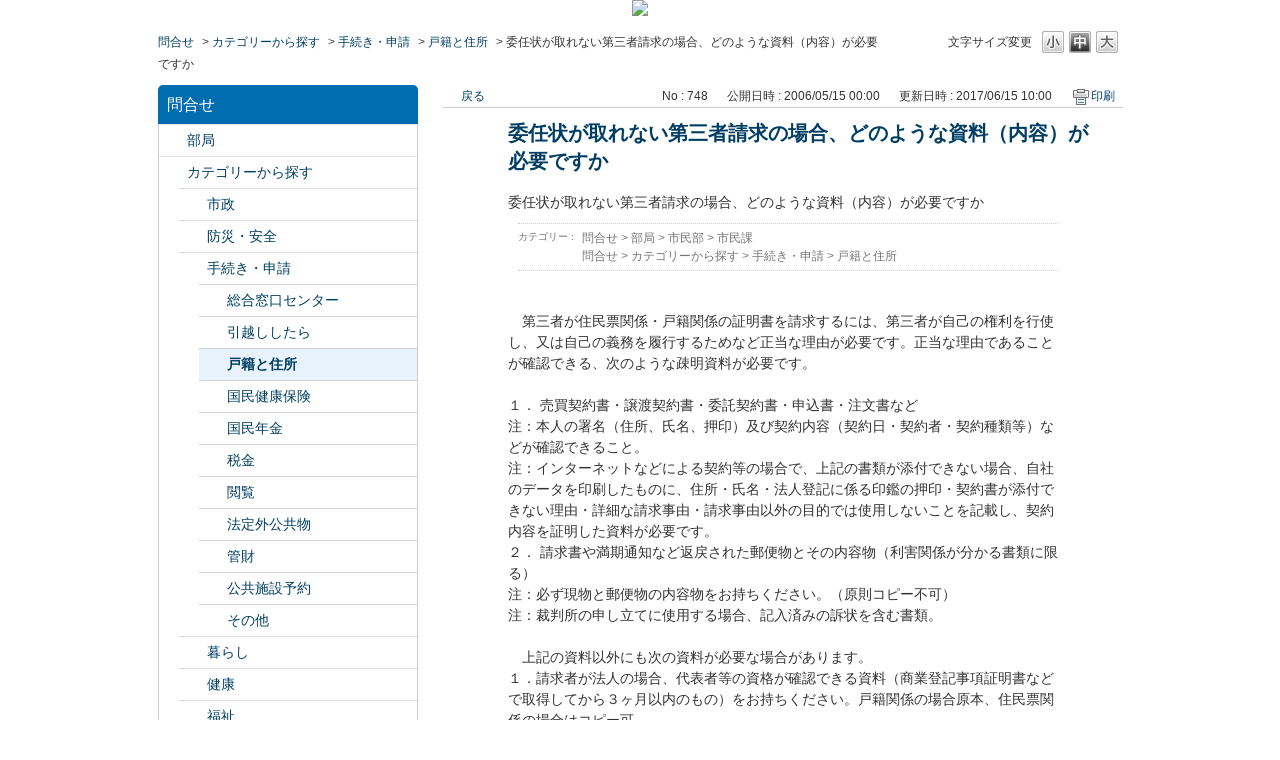

--- FILE ---
content_type: text/html; charset=utf-8
request_url: https://info-faq.city.matsuyama.ehime.jp/faq/show/748?category_id=39&site_domain=default
body_size: 5857
content:
<!DOCTYPE html PUBLIC "-//W3C//DTD XHTML 1.0 Transitional//EN" "http://www.w3.org/TR/xhtml1/DTD/xhtml1-transitional.dtd">
<html xmlns="http://www.w3.org/1999/xhtml" lang="ja" xml:lang="ja">
  <head>
 <meta http-equiv="content-type" content="text/html; charset=UTF-8" />
    <meta http-equiv="X-UA-Compatible" content="IE=edge,chrome=1" />
    <meta http-equiv="Pragma" content="no-cache"/>
    <meta http-equiv="Cache-Control" content="no-cache"/>
    <meta http-equiv="Expires" content="0"/>
    <meta name="description" content="　第三者が住民票関係・戸籍関係の証明書を請求するには、第三者が自己の権利を行使し、又は自己の義務を履行するためなど正当な理由が必要です。正当な理由であることが確認できる、次のような疎明資料が必要です。" />
    <meta name="keywords" content="戸籍と住所,手続き・申請,カテゴリーから探す" />
    <meta name="csrf-param" content="authenticity_token" />
<meta name="csrf-token" content="dtSRlxyTLpwy23K9LHfIXdS_SBMwgFh366DQfqgsx9UBLQG13gk_QH2k_qiERRpBX3Ys6RdjiHuDNAJDS1qJXA" />
    <script src="/assets/application_front_pc-70829ab258f817609cf7b092652328b6cc107d834757186420ba06bcb3c507c9.js"></script>
<script src="/assets/calendar/calendar-ja-da58e63df1424289368016b5077d61a523d45dd27a7d717739d0dbc63fa6a683.js"></script>
<script>jQuery.migrateMute = true;</script>
<script src="/assets/jquery-migrate-3.3.2.min-dbdd70f5d90839a3040d1cbe135a53ce8f7088aa7543656e7adf9591fa3782aa.js"></script>
<link rel="stylesheet" href="/assets/application_front_pc-7cab32363d9fbcfee4c18a6add9fe66228e2561d6fe655ed3c9a039bf433fbd8.css" media="all" />
<link href="/stylesheets/style.css?5wKnsUI2tz7hhEY0nWFtBhegGiLcecRbf8BI2YvHvm-Q-zeTgKym4q77yiE1U78anGl-2PuaFFcXVJrkaLHw5g" media="all" rel="stylesheet" type="text/css" />
<link rel="stylesheet" href="https://info-faq.city.matsuyama.ehime.jp/css/style.css?site_id=-1" media="all" />
<link rel="stylesheet" href="https://info-faq.city.matsuyama.ehime.jp/css/style.css?site_id=1" media="all" />

    
    <title>委任状が取れない第三者請求の場合、どのような資料（内容）が必要ですか | 松山市　よくある質問と回答集</title>
    
  </head>
  <body class="lang_size_medium" id="faq_show">
    
    <a name="top"></a>
    <div id="okw_wrapper">
<div style="text-align:center;"><a href="https://www.city.matsuyama.ehime.jp/"><img src="/usr/file/attachment/matsuyama_toppage.png"></a></div>
      <div id="okw_contents">
        <div id="okw_contents_base">
          <div id="okw_contents_inner" class="clearfix">
            <div id="okw_sub_header" class="clearfix">
              <div id="login_user_name"></div>
              <ul id="fontCol" class="flo_r">
                  <li class="okw_txt">文字サイズ変更</li>
  <li class="fntSml fntSml_ja">
    <a update_flash_color="#d4e0e8" data-remote="true" href="/front/font_size?font_type=small&amp;site_domain=default">S</a>
  </li>
  <li class="fntMidOn fntMidOn_ja">
    <a update_flash_color="#d4e0e8" data-remote="true" href="/front/font_size?font_type=middle&amp;site_domain=default">M</a>
  </li>
  <li class="fntBig fntBig_ja">
    <a update_flash_color="#d4e0e8" data-remote="true" href="/front/font_size?font_type=large&amp;site_domain=default">L</a>
  </li>

              </ul>
              <ul class="okw_bread">
  <li class="okw_bread_list"><a href="/category/show/1?site_domain=default">問合せ</a><span>&nbsp;&gt;&nbsp;</span><a href="/category/show/2?site_domain=default">カテゴリーから探す</a><span>&nbsp;&gt;&nbsp;</span><a href="/category/show/22?site_domain=default">手続き・申請</a><span>&nbsp;&gt;&nbsp;</span><a href="/category/show/39?site_domain=default">戸籍と住所</a><span>&nbsp;&gt;&nbsp;</span><span>委任状が取れない第三者請求の場合、どのような資料（内容）が必要ですか</span></li>
</ul>
            
            </div>
            
<div id="okw_side" class="flo_l"><div class="colArea clearfix"><div class="oneCol okw_parts_category_tree"><div id="category_tree" class="category_tree">
  <div class="ttl_col"><h2 class="ttl_bg"><span class="icocate_tree">問合せ</span></h2></div>
  
  
  
  <ul id="tree_1" class="category_level_0">
    
  
  <li id="tree_icon_119" class="category_close">
    <div class="category_on cate_pull_inert_bg">
      <a class="pm_icon flo_l" child_url="/category/tree_open/119?node=1&amp;site_domain=default&amp;tag_id=tree_icon_119" js_effect_time="500" self_tag_id="tree_icon_119" tree_open="true" href="/category/show/119?site_domain=default">/category/show/119?site_domain=default</a><a href="/category/show/119?site_domain=default">部局</a>
    </div>
    
  </li>

  
  <li id="tree_icon_2" class="category_open">
    <div class="category_on cate_pull_inert_bg">
      <a class="pm_icon flo_l" child_url="#" js_effect_time="500" self_tag_id="tree_icon_2" tree_open="true" href="/category/show/2?site_domain=default">/category/show/2?site_domain=default</a><a href="/category/show/2?site_domain=default">カテゴリーから探す</a>
    </div>
    
  <ul id="tree_2" class="category_level_1">
    
  
  <li id="tree_icon_3" class="category_close">
    <div class="category_on cate_pull_inert_bg">
      <a class="pm_icon flo_l" child_url="/category/tree_open/3?node=2&amp;site_domain=default&amp;tag_id=tree_icon_3" js_effect_time="500" self_tag_id="tree_icon_3" tree_open="true" href="/category/show/3?site_domain=default">/category/show/3?site_domain=default</a><a href="/category/show/3?site_domain=default">市政</a>
    </div>
    
  </li>

  
  <li id="tree_icon_21" class="category_close">
    <div class="category_on cate_pull_inert_bg">
      <a class="pm_icon flo_l" child_url="/category/tree_open/21?node=2&amp;site_domain=default&amp;tag_id=tree_icon_21" js_effect_time="500" self_tag_id="tree_icon_21" tree_open="true" href="/category/show/21?site_domain=default">/category/show/21?site_domain=default</a><a href="/category/show/21?site_domain=default">防災・安全</a>
    </div>
    
  </li>

  
  <li id="tree_icon_22" class="category_open">
    <div class="category_on cate_pull_inert_bg">
      <a class="pm_icon flo_l" child_url="#" js_effect_time="500" self_tag_id="tree_icon_22" tree_open="true" href="/category/show/22?site_domain=default">/category/show/22?site_domain=default</a><a href="/category/show/22?site_domain=default">手続き・申請</a>
    </div>
    
  <ul id="tree_22" class="category_level_2">
    
  
  <li id="tree_icon_37" >
    <div class="category_none cate_pull_inert_bg">
      <a href="/category/show/37?site_domain=default">総合窓口センター</a>
    </div>
    
  </li>

  
  <li id="tree_icon_38" >
    <div class="category_none cate_pull_inert_bg">
      <a href="/category/show/38?site_domain=default">引越ししたら</a>
    </div>
    
  </li>

  
  <li id="tree_icon_39" >
    <div class="category_none category_select cate_pull_inert_bg">
      <a href="/category/show/39?site_domain=default">戸籍と住所</a>
    </div>
    
  </li>

  
  <li id="tree_icon_40" >
    <div class="category_none cate_pull_inert_bg">
      <a href="/category/show/40?site_domain=default">国民健康保険</a>
    </div>
    
  </li>

  
  <li id="tree_icon_41" >
    <div class="category_none cate_pull_inert_bg">
      <a href="/category/show/41?site_domain=default">国民年金</a>
    </div>
    
  </li>

  
  <li id="tree_icon_42" >
    <div class="category_none cate_pull_inert_bg">
      <a href="/category/show/42?site_domain=default">税金</a>
    </div>
    
  </li>

  
  <li id="tree_icon_43" >
    <div class="category_none cate_pull_inert_bg">
      <a href="/category/show/43?site_domain=default">閲覧</a>
    </div>
    
  </li>

  
  <li id="tree_icon_44" >
    <div class="category_none cate_pull_inert_bg">
      <a href="/category/show/44?site_domain=default">法定外公共物</a>
    </div>
    
  </li>

  
  <li id="tree_icon_45" >
    <div class="category_none cate_pull_inert_bg">
      <a href="/category/show/45?site_domain=default">管財</a>
    </div>
    
  </li>

  
  <li id="tree_icon_46" >
    <div class="category_none cate_pull_inert_bg">
      <a href="/category/show/46?site_domain=default">公共施設予約</a>
    </div>
    
  </li>

  
  <li id="tree_icon_47" >
    <div class="category_none cate_pull_inert_bg">
      <a href="/category/show/47?site_domain=default">その他</a>
    </div>
    
  </li>

  </ul>




  </li>

  
  <li id="tree_icon_23" class="category_close">
    <div class="category_on cate_pull_inert_bg">
      <a class="pm_icon flo_l" child_url="/category/tree_open/23?node=2&amp;site_domain=default&amp;tag_id=tree_icon_23" js_effect_time="500" self_tag_id="tree_icon_23" tree_open="true" href="/category/show/23?site_domain=default">/category/show/23?site_domain=default</a><a href="/category/show/23?site_domain=default">暮らし</a>
    </div>
    
  </li>

  
  <li id="tree_icon_24" class="category_close">
    <div class="category_on cate_pull_inert_bg">
      <a class="pm_icon flo_l" child_url="/category/tree_open/24?node=2&amp;site_domain=default&amp;tag_id=tree_icon_24" js_effect_time="500" self_tag_id="tree_icon_24" tree_open="true" href="/category/show/24?site_domain=default">/category/show/24?site_domain=default</a><a href="/category/show/24?site_domain=default">健康</a>
    </div>
    
  </li>

  
  <li id="tree_icon_25" class="category_close">
    <div class="category_on cate_pull_inert_bg">
      <a class="pm_icon flo_l" child_url="/category/tree_open/25?node=2&amp;site_domain=default&amp;tag_id=tree_icon_25" js_effect_time="500" self_tag_id="tree_icon_25" tree_open="true" href="/category/show/25?site_domain=default">/category/show/25?site_domain=default</a><a href="/category/show/25?site_domain=default">福祉</a>
    </div>
    
  </li>

  
  <li id="tree_icon_26" class="category_close">
    <div class="category_on cate_pull_inert_bg">
      <a class="pm_icon flo_l" child_url="/category/tree_open/26?node=2&amp;site_domain=default&amp;tag_id=tree_icon_26" js_effect_time="500" self_tag_id="tree_icon_26" tree_open="true" href="/category/show/26?site_domain=default">/category/show/26?site_domain=default</a><a href="/category/show/26?site_domain=default">教育・文化・スポーツ</a>
    </div>
    
  </li>

  
  <li id="tree_icon_27" class="category_close">
    <div class="category_on cate_pull_inert_bg">
      <a class="pm_icon flo_l" child_url="/category/tree_open/27?node=2&amp;site_domain=default&amp;tag_id=tree_icon_27" js_effect_time="500" self_tag_id="tree_icon_27" tree_open="true" href="/category/show/27?site_domain=default">/category/show/27?site_domain=default</a><a href="/category/show/27?site_domain=default">産業</a>
    </div>
    
  </li>

  
  <li id="tree_icon_28" class="category_close">
    <div class="category_on cate_pull_inert_bg">
      <a class="pm_icon flo_l" child_url="/category/tree_open/28?node=2&amp;site_domain=default&amp;tag_id=tree_icon_28" js_effect_time="500" self_tag_id="tree_icon_28" tree_open="true" href="/category/show/28?site_domain=default">/category/show/28?site_domain=default</a><a href="/category/show/28?site_domain=default">ガイド</a>
    </div>
    
  </li>

  
  <li id="tree_icon_29" class="category_close">
    <div class="category_on cate_pull_inert_bg">
      <a class="pm_icon flo_l" child_url="/category/tree_open/29?node=2&amp;site_domain=default&amp;tag_id=tree_icon_29" js_effect_time="500" self_tag_id="tree_icon_29" tree_open="true" href="/category/show/29?site_domain=default">/category/show/29?site_domain=default</a><a href="/category/show/29?site_domain=default">その他</a>
    </div>
    
  </li>

  </ul>




  </li>

  
  <li id="tree_icon_105" class="category_close">
    <div class="category_on cate_pull_inert_bg">
      <a class="pm_icon flo_l" child_url="/category/tree_open/105?node=1&amp;site_domain=default&amp;tag_id=tree_icon_105" js_effect_time="500" self_tag_id="tree_icon_105" tree_open="true" href="/category/show/105?site_domain=default">/category/show/105?site_domain=default</a><a href="/category/show/105?site_domain=default">ライフイベントから探す</a>
    </div>
    
  </li>

  </ul>









</div>
</div></div></div><div id="okw_center" class="okw_side flo_r"><div class="colArea clearfix"><div class="oneCol okw_main_faq">    <!-- FAQ_CONTENTS_AREA -->
    <div class="faq_qstInf_col clearfix">
    <ul class="siteLink">
        <li class="preLink">
            <a title="戻る" href="/category/show/39?site_domain=default">戻る</a>
        </li>
    </ul>
  <ul class="faq_dateNo flo_r">
    <li class="faq_no">No&nbsp;:&nbsp;748</li>
      <li class="faq_date">公開日時&nbsp;:&nbsp;2006/05/15 00:00</li>
      <li class="faq_date">更新日時&nbsp;:&nbsp;2017/06/15 10:00</li>
        <li class="faq_print">
          <span class="icoPrint">
              <a target="_blank" href="/print/faq/748?category_id=39&amp;site_domain=default">印刷</a>
          </span>
        </li>
  </ul>
</div>
<span class="mark_area"></span>

<script type='text/javascript'>
    //<![CDATA[
    $(function() {
        $("#faq_tag_search_return_button").click(function () {
            const keywordTagsJ = JSON.stringify()
            const faqId = `${}`
            faq_popup_close_log(keywordTagsJ, faqId);
            window.close();
            return false;
        });
    });
    //]]>
</script>

<h2 class="faq_qstCont_ttl"><span class="icoQ">委任状が取れない第三者請求の場合、どのような資料（内容）が必要ですか</span></h2>
<div class="faq_qstCont_col">
    <div id="faq_question_contents" class="faq_qstCont_txt clearfix">
      委任状が取れない第三者請求の場合、どのような資料（内容）が必要ですか
    </div>
  <dl class="faq_cate_col clearfix">
    <dt>カテゴリー&nbsp;:&nbsp;</dt>
    <dd>
      <ul>
          <li class="clearfix">
            <a href="/category/show/1?site_domain=default">問合せ</a><span>&nbsp;&gt;&nbsp;</span><a href="/category/show/119?site_domain=default">部局</a><span>&nbsp;&gt;&nbsp;</span><a href="/category/show/128?site_domain=default">市民部</a><span>&nbsp;&gt;&nbsp;</span><a href="/category/show/191?site_domain=default">市民課</a>
          </li>
          <li class="clearfix">
            <a href="/category/show/1?site_domain=default">問合せ</a><span>&nbsp;&gt;&nbsp;</span><a href="/category/show/2?site_domain=default">カテゴリーから探す</a><span>&nbsp;&gt;&nbsp;</span><a href="/category/show/22?site_domain=default">手続き・申請</a><span>&nbsp;&gt;&nbsp;</span><a href="/category/show/39?site_domain=default">戸籍と住所</a>
          </li>
      </ul>
    </dd>
  </dl>
</div>
<h2 class="faq_ans_bor faq_ans_ttl">
    <span class="icoA">回答</span>
</h2>
<div class="faq_ans_col">
  <div id="faq_answer_contents" class="faq_ansCont_txt clearfix">
    　第三者が住民票関係・戸籍関係の証明書を請求するには、第三者が自己の権利を行使し、又は自己の義務を履行するためなど正当な理由が必要です。正当な理由であることが確認できる、次のような疎明資料が必要です。<br /><br />１．	売買契約書・譲渡契約書・委託契約書・申込書・注文書など<br />注：本人の署名（住所、氏名、押印）及び契約内容（契約日・契約者・契約種類等）などが確認できること。<br />注：インターネットなどによる契約等の場合で、上記の書類が添付できない場合、自社のデータを印刷したものに、住所・氏名・法人登記に係る印鑑の押印・契約書が添付できない理由・詳細な請求事由・請求事由以外の目的では使用しないことを記載し、契約内容を証明した資料が必要です。<br />２．	請求書や満期通知など返戻された郵便物とその内容物（利害関係が分かる書類に限る）<br />注：必ず現物と郵便物の内容物をお持ちください。（原則コピー不可）<br />注：裁判所の申し立てに使用する場合、記入済みの訴状を含む書類。<br /><br />　上記の資料以外にも次の資料が必要な場合があります。<br />１．請求者が法人の場合、代表者等の資格が確認できる資料（商業登記事項証明書などで取得してから３ヶ月以内のもの）をお持ちください。戸籍関係の場合原本、住民票関係の場合はコピー可。<br />２．窓口に来る方の本人確認資料（運転免許証など）<br />３．代表者等以外の方が窓口に来る場合は、社員証又は代表者等が作成した社員への委任状が必要です。<br /><br />※詳しくは、市民課までお問い合わせください。
  </div>
    <div class="faq_addition_col">
      <dl class="faq_addition_list faq_attribute10 clearfix not_html">
        <dt>担当部局・担当課</dt>
          <dd>市民部 &gt; 市民課</dd>
      </dl>
      <dl class="faq_addition_list faq_attribute11 clearfix not_html">
        <dt>担当部局・担当課 連絡先</dt>
          <dd>089-948-6342</dd>
      </dl>
  </div>

</div>

<script type="text/javascript">
$(function() {
  function resetFaqCountFlag() {
    window.__faq_countup_sent__ = false;
  }

  function countUpOnce() {
    // すでに送信済みならスキップ
    if (window.__faq_countup_sent__) return;
    window.__faq_countup_sent__ = true;

    fetch("/faq/countup?site_domain=default", {
      method: "POST",
      headers: {
        "Content-Type": "application/json",
        "X-CSRF-Token": $('meta[name=csrf-token]').attr('content'),
        "X-Requested-With": "XMLHttpRequest"
      },
      body: JSON.stringify({
        faq_id: "748",
        category_id: "39"
      })
    });
  }

  countUpOnce();

  // PC タグ検索 個別のモーダルを閉じる場合
  $("#faq_show .faq_tag_search_return_button").on("click", function() {
    resetFaqCountFlag();
  });
  // PC タグ検索 全てのモーダルを閉じる場合
  $("#faq_show .faq_tag_search_close_button").on("click", function() {
    resetFaqCountFlag();
  });

  // スマホ タグ検索
  $('.faq_tag_modal_close_btn').on("click", function() {
    resetFaqCountFlag();
  });

  // PC スーパーアシスタント Colorboxモーダルを閉じる場合
  $(document).on("cbox_closed", function() {
    resetFaqCountFlag();
  });

  // スマホ スーパーアシスタント FAQ詳細から戻る場合
  $("#toggle_preview_faq").on("click", function() {
    resetFaqCountFlag();
  });
});
</script>


    <!-- /FAQ_CONTENTS_AREA -->


</div></div><div class="colArea clearfix"><div class="oneCol okw_parts_enquete">  <div class="okw_enquete_area">
    <h2 class="questioner_ttl" id="enquete_form_message">アンケート:ご意見をお聞かせください</h2>
    <div class="questioner_col">
      <form id="enquete_form" update_flash_color="#d4e0e8" action="/faq/new_faq_enquete_value?site_domain=default" accept-charset="UTF-8" data-remote="true" method="post"><input type="hidden" name="authenticity_token" value="T5XI8ggg9xp1Dq_Nk4sXlT7C8wxPBobFEQy-mK1EEICfwrSfbnHvoLsr9r3H-14VjM1V2KMrcJlgll7T56bo_Q" autocomplete="off" />
        <ul class="faq_form_list">
          <input value="748" autocomplete="off" type="hidden" name="faq_enquete_value[faq_id]" id="faq_enquete_value_faq_id" />
          <input value="39" autocomplete="off" type="hidden" name="faq_enquete_value[category_id]" id="faq_enquete_value_category_id" />
          
            <li>
                  <input type="radio" value="1" checked="checked" name="faq_enquete_value[enquete_id]" id="faq_enquete_value_enquete_id_1" />
              <label for="faq_enquete_value_enquete_id_1">大変役にたった</label>
            </li>
            <li>
                  <input type="radio" value="2" name="faq_enquete_value[enquete_id]" id="faq_enquete_value_enquete_id_2" />
              <label for="faq_enquete_value_enquete_id_2">参考になった</label>
            </li>
            <li>
                  <input type="radio" value="3" name="faq_enquete_value[enquete_id]" id="faq_enquete_value_enquete_id_3" />
              <label for="faq_enquete_value_enquete_id_3">あまり参考にならなかった</label>
            </li>
            <li>
                  <input type="radio" value="4" name="faq_enquete_value[enquete_id]" id="faq_enquete_value_enquete_id_4" />
              <label for="faq_enquete_value_enquete_id_4">役立たなかった</label>
            </li>
        </ul>
          <div class="questioner_txt_col">
            <span class="questioner_sub_msg">ご意見・ご感想をお寄せください</span>
                <textarea cols="70" rows="2" class="questioner_txt" name="faq_enquete_value[comment]" id="faq_enquete_value_comment">
</textarea>
            <span class="questioner_description">お問い合わせを入力されましてもご返信はいたしかねます</span>
          </div>
        <div class="questioner_submit_btn">
          <input type="submit" name="commit" value="送信する" id="enquete_form_button" class="questioner_btn" />
        </div>
<input type="hidden" name="site_domain" value="default" /></form>    </div>
  </div>

</div></div><div class="colArea clearfix"><div class="oneCol okw_parts_faq_relations">  <span class="spinner"></span>

  <script type="text/javascript">
      $.ajax({
          type: 'GET',
          url: '/custom_part/faq_relations?category_id=39&id=748&site_domain=default&split=false',
          dataType: 'html',
          success: function(data) {
              $('.okw_parts_faq_relations').html(data)
          }
      });
  </script>
</div></div><p class="topLink"><a href="#top">TOPへ</a></p></div>
<script type="text/javascript">
$(function() {
  function resetFaqCountFlag() {
    window.__faq_countup_sent__ = false;
  }

  function countUpOnce() {
    // すでに送信済みならスキップ
    if (window.__faq_countup_sent__) return;
    window.__faq_countup_sent__ = true;

    fetch("/faq/countup?site_domain=default", {
      method: "POST",
      headers: {
        "Content-Type": "application/json",
        "X-CSRF-Token": $('meta[name=csrf-token]').attr('content'),
        "X-Requested-With": "XMLHttpRequest"
      },
      body: JSON.stringify({
        faq_id: "748",
        category_id: "39"
      })
    });
  }

  countUpOnce();

  // PC タグ検索 個別のモーダルを閉じる場合
  $("#faq_show .faq_tag_search_return_button").on("click", function() {
    resetFaqCountFlag();
  });
  // PC タグ検索 全てのモーダルを閉じる場合
  $("#faq_show .faq_tag_search_close_button").on("click", function() {
    resetFaqCountFlag();
  });

  // スマホ タグ検索
  $('.faq_tag_modal_close_btn').on("click", function() {
    resetFaqCountFlag();
  });

  // PC スーパーアシスタント Colorboxモーダルを閉じる場合
  $(document).on("cbox_closed", function() {
    resetFaqCountFlag();
  });

  // スマホ スーパーアシスタント FAQ詳細から戻る場合
  $("#toggle_preview_faq").on("click", function() {
    resetFaqCountFlag();
  });
});
</script>


          </div>
        </div>
      </div>
      <div id="okw_footer_default" class="clearfix">
        <p id="okw_logo_footer" class="flo_r logo_footer">
          <a href="https://aisaas.pkshatech.com/faq/" target="_blank">PKSHA FAQ logo</a>
        </p>
      </div>
    </div>


  </body>
</html>


--- FILE ---
content_type: text/html; charset=utf-8
request_url: https://info-faq.city.matsuyama.ehime.jp/custom_part/faq_relations?category_id=39&id=748&site_domain=default&split=false
body_size: 650
content:
    <div class="ttl_col"><h2 class="ttl_bg"><span class="icoFaq">関連するFAQ</span></h2></div>
    <ul class="faq_relate_list">
        <li class="faq_list_bg1 Q_sml">
          <a title="住民票関係・戸籍関係の請求時に必要な委任状には、どのような内容が必要ですか" href="/faq/show/746?category_id=39&amp;site_domain=default">住民票関係・戸籍関係の請求時に必要な委任状には、どのような内容が必要ですか</a>
        </li>
        <li class="faq_list_bg2 Q_sml">
          <a title="郵便により、債権者等の第三者が「住民票・戸籍・戸籍附票」を請求するにはどうすればよいですか" href="/faq/show/1432?category_id=39&amp;site_domain=default">郵便により、債権者等の第三者が「住民票・戸籍・戸籍附票」を請求するにはどう...</a>
        </li>
        <li class="faq_list_bg1 Q_sml">
          <a title="本人確認書類とは、どのような書類なのでしょうか" href="/faq/show/750?category_id=39&amp;site_domain=default">本人確認書類とは、どのような書類なのでしょうか</a>
        </li>
        <li class="faq_list_bg2 Q_sml">
          <a title="兄弟などの住民票関係・戸籍関係の証明書を請求したいのですが、委任状が必要ですか" href="/faq/show/728?category_id=39&amp;site_domain=default">兄弟などの住民票関係・戸籍関係の証明書を請求したいのですが、委任状が必要ですか</a>
        </li>
        <li class="faq_list_bg1 Q_sml">
          <a title="戸籍届出（婚姻・出生など）の受理証明書を発行してほしい" href="/faq/show/736?category_id=39&amp;site_domain=default">戸籍届出（婚姻・出生など）の受理証明書を発行してほしい</a>
        </li>
    </ul>



--- FILE ---
content_type: text/css
request_url: https://info-faq.city.matsuyama.ehime.jp/assets/application_front_pc-7cab32363d9fbcfee4c18a6add9fe66228e2561d6fe655ed3c9a039bf433fbd8.css
body_size: 2319
content:
.listTree,.listTree li{margin:0;padding:0;list-style:none}.listTree li{padding-left:1.3em}li .thumb{margin:-1px 0 0 -1em;width:15px;cursor:pointer;display:inline-block;*display:inline;*zoom:1}li.collapsed>ol.listTree{height:0}.listTree .all,.listTree .none,.listTree li label,.listTree li input{cursor:pointer}.dropdownCheckComboboxWapper{float:left;position:absolute;height:auto;border:1px solid #d3d3d3;background:#fff;padding:0;width:70%}.dropdownCheckComboboxWapper label{float:none !important;margin-left:2px}.dropdownCheckComboboxWapper>.listTree{overflow:auto;max-height:550px}.dropdownCheckComboboxWapper>ol{padding:0 5px}.dropdownCheckComboboxWapper li{white-space:nowrap}#colorbox,#cboxOverlay,#cboxWrapper{position:absolute;top:0;left:0;z-index:9999;overflow:hidden}#cboxOverlay{position:fixed;width:100%;height:100%}#cboxMiddleLeft,#cboxBottomLeft{clear:left}#cboxContent{position:relative}#cboxLoadedContent{overflow:auto}#cboxTitle{margin:0}#cboxLoadingOverlay,#cboxLoadingGraphic{position:absolute;top:0;left:0;width:100%;height:100%}#cboxPrevious,#cboxNext,#cboxClose,#cboxSlideshow{cursor:pointer}.cboxPhoto{float:left;margin:auto;border:0;display:block;max-width:none}.cboxIframe{width:100%;height:100%;display:block;border:0}#colorbox,#cboxContent,#cboxLoadedContent{box-sizing:content-box}#cboxOverlay{background:#fff}#cboxTopLeft{width:25px;height:25px;background:url(../images/colorbox/border1.png) no-repeat 0 0}#cboxTopCenter{height:25px;background:url(../images/colorbox/border1.png) repeat-x 0 -50px}#cboxTopRight{width:25px;height:25px;background:url(../images/colorbox/border1.png) no-repeat -25px 0}#cboxBottomLeft{width:25px;height:25px;background:url(../images/colorbox/border1.png) no-repeat 0 -25px}#cboxBottomCenter{height:25px;background:url(../images/colorbox/border1.png) repeat-x 0 -75px}#cboxBottomRight{width:25px;height:25px;background:url(../images/colorbox/border1.png) no-repeat -25px -25px}#cboxMiddleLeft{width:25px;background:url(../images/colorbox/border2.png) repeat-y 0 0}#cboxMiddleRight{width:25px;background:url(../images/colorbox/border2.png) repeat-y -25px 0}#cboxContent{background:#fff;overflow:hidden}.cboxIframe{background:#fff}#cboxError{padding:50px;border:1px solid #ccc}#cboxLoadedContent{margin-bottom:20px;position:relative}#cboxTitle{position:absolute;bottom:0px;left:0;text-align:center;width:100%;color:#999}#cboxCurrent{position:absolute;bottom:0px;left:100px;color:#999}#cboxSlideshow{position:absolute;bottom:0px;right:42px;color:#444}#cboxPrevious{position:absolute;bottom:0px;left:0;color:#444}#cboxNext{position:absolute;bottom:0px;left:63px;color:#444}#cboxLoadingOverlay{background:#fff url(../images/colorbox/loading.gif) no-repeat 5px 5px}#cboxClose{position:absolute;bottom:0;right:0;display:block;color:#444;border-style:none}.cboxIE #cboxTopLeft,.cboxIE #cboxTopCenter,.cboxIE #cboxTopRight,.cboxIE #cboxBottomLeft,.cboxIE #cboxBottomCenter,.cboxIE #cboxBottomRight,.cboxIE #cboxMiddleLeft,.cboxIE #cboxMiddleRight{filter:progid:DXImageTransform.Microsoft.gradient(startColorstr=#00FFFFFF,endColorstr=#00FFFFFF)}img.calendar-trigger{cursor:pointer;vertical-align:middle}.calendar,.calendar table{border:1px solid #556;font-size:11px;color:#000;cursor:default;background:#fafbfc;font-family:tahoma,verdana,sans-serif}div.calendar{position:relative;z-index:10000;width:220px}div.calendar table .wn{padding:2px 3px 2px 2px;border-right:1px solid #000;background:#bdf;color:#BBDDFF}div.calendar .button{text-align:center;padding:2px}div.calendar .nav{background:#87CEFA}div.calendar thead div{color:#000}div.calendar thead .title{font-weight:bold;text-align:center;background:#fff;color:#000;padding:2px}div.calendar thead .headrow{background:#87CEFA;color:#fff}div.calendar thead .daynames{background:#bdf}div.calendar thead .name{border-bottom:1px solid #556;border-top:1px solid #556;padding:2px;text-align:center;color:#000}div.calendar thead .weekend{color:#a66}div.calendar thead .hilite{background-color:#80b0da;color:#000;padding:1px}div.calendar thead .active{background-color:#77c;padding:2px 0 0 2px}div.calendar tbody .day{width:2em;color:#456;text-align:right;padding:2px 4px 2px 2px}div.calendar tbody .day.othermonth{font-size:80%;color:#bbb}div.calendar tbody .day.othermonth.oweekend{color:#fbb}div.calendar tbody .rowhilite td{background:#def}div.calendar tbody .rowhilite td.wn{background:#BBDDFF}div.calendar tbody .rowhilite td.active{background:#cde;padding:2px 2px 0 2px}div.calendar tbody .rowhilite td.selected{font-weight:bold;border:1px solid #BBBBBB;padding:1px 3px 1px 1px;background:#BBDDFF;color:#000}div.calendar tbody .rowhilite td.hilite{background:#80b0da;padding:1px 3px 1px 1px;border:1px solid #bbb}div.calendar tbody .rowhilite td .calendar tbody td.weekend{color:#a66}div.calendar tbody .rowhilite td.today{font-weight:bold}div.calendar tbody .disabled{color:#999}div.calendar tbody .emptycell{visibility:hidden}div.calendar tbody .emptyrow{display:none}div.calendar tfoot .footrow{text-align:center;background:#556;color:#fff}div.calendar tfoot .ttip{background:#fff;color:#445;border-top:1px solid #556;padding:1px}div.calendar tfoot .hilite{background:#aaf;border:1px solid #04f;color:#000;padding:1px}div.calendar tfoot .calendar tfoot .active{background:#77c;padding:2px 0 0 2px}div.calendar .combo{position:absolute;display:none;top:0;left:0;width:4em;cursor:default;border:1px solid #655;background:#def;color:#000;font-size:90%;z-index:100}div.calendar .combo .label,div.calendar .combo .label-IEfix{text-align:center;padding:1px}div.calendar .combo .label-IEfix{width:4em}div.calendar .combo .hilite{background:#acf}div.calendar .combo .active{border-top:1px solid #46a;border-bottom:1px solid #46a;background:#eef;font-weight:bold}div.calendar .combo td.time{border-top:1px solid #000;padding:1px 0;text-align:center;background-color:#f4f0e8}div.calendar .combo td.time .hour,div.calendar .combo td.time .minute,div.calendar .combo td.time .ampm{padding:0 3px 0 4px;border:1px solid #889;font-weight:bold;background-color:#fff}div.calendar .combo td.time .ampm{text-align:center}div.calendar .combo td.time .colon{padding:0 2px 0 3px;font-weight:bold}div.calendar .combo td.time span.hilite{border-color:#000;background-color:#667;color:#fff}div.calendar .combo td.time span.active{border-color:#f00;background-color:#000;color:#0f0}#cboxLoadedContent{margin-top:20px;padding-top:1px}#cboxClose{top:0;right:0}#cboxContent{position:relative}#cboxClose{background-clip:border-box;background-size:auto auto;background-origin:padding-box;background-attachment:scroll;background-repeat:no-repeat;background-color:transparent;background-position:left 50%;background-image:url("../images/back/x.png");bottom:auto;height:13px;line-height:1;overflow:hidden;text-indent:-9999px;top:0;width:13px}.ui-mobile .ajax_error_page{width:280px}.ajax_error_page{width:400px}.error_page{font-size:12px;background-color:#e6f5ff;padding:5px}.error_page .error_code{color:#999;text-align:right;margin-top:10px}.error_page .error_title{border-bottom:1px dotted #a2d9ff;font-size:1.5em;font-weight:bold;margin-bottom:5px;text-align:center}.notification_page{font-size:12px;background-color:white;padding:5px}.notification_page .error_title{border-bottom:1px dotted #a2d9ff;font-size:1.5em;font-weight:bold;margin-bottom:5px;text-align:center}#helpdesk_new #cboxTitle{visibility:hidden}span[class="input_note"] ul,span[class="input_note"] ol,.create_account_request_right ul,.create_account_request_right ol{display:block;list-style:disc outside none;margin:1em 0;padding:0 0 0 30pt;line-height:normal}span[class="input_note"] ul>li,.create_account_request_right ul>li{list-style-type:disc}span[class="input_note"] ul[style*="list-style-type: circle"]>li,span[class="input_note"] ul[style*="list-style-type:circle"]>li,.create_account_request_right ul[style*="list-style-type: circle"]>li,.create_account_request_right ul[style*="list-style-type:circle"]>li{list-style-type:circle}span[class="input_note"] ul[style*="list-style-type: disc"]>li,span[class="input_note"] ul[style*="list-style-type:disc"]>li,.create_account_request_right ul[style*="list-style-type: disc"]>li,.create_account_request_right ul[style*="list-style-type:disc"]>li{list-style-type:disc}span[class="input_note"] ul[style*="list-style-type: square"]>li,span[class="input_note"] ul[style*="list-style-type:square"]>li,.create_account_request_right ul[style*="list-style-type: square"]>li,.create_account_request_right ul[style*="list-style-type:square"]>li{list-style-type:square}span[class="input_note"] ol>li,.create_account_request_right ol>li{list-style-type:decimal}span[class="input_note"] ol[style*="list-style-type: lower-roman"]>li,span[class="input_note"] ol[style*="list-style-type:lower-roman"]>li,.create_account_request_right ol[style*="list-style-type: lower-roman"]>li,.create_account_request_right ol[style*="list-style-type:lower-roman"]>li{list-style-type:lower-roman}span[class="input_note"] ol[style*="list-style-type: upper-roman"]>li,span[class="input_note"] ol[style*="list-style-type:upper-roman"]>li,.create_account_request_right ol[style*="list-style-type: upper-roman"]>li,.create_account_request_right ol[style*="list-style-type:upper-roman"]>li{list-style-type:upper-roman}span[class="input_note"] ol[style*="list-style-type: lower-alpha"]>li,span[class="input_note"] ol[style*="list-style-type:lower-alpha"]>li,span[class="input_note"] ol[style*="list-style-type:lower-latin"]>li,.create_account_request_right ol[style*="list-style-type: lower-alpha"]>li,.create_account_request_right ol[style*="list-style-type:lower-alpha"]>li,.create_account_request_right ol[style*="list-style-type:lower-latin"]>li{list-style-type:lower-alpha}span[class="input_note"] ol[style*="list-style-type: upper-alpha"]>li,span[class="input_note"] ol[style*="list-style-type:upper-alpha"]>li,span[class="input_note"] ol[style*="list-style-type:upper-latin"]>li,.create_account_request_right ol[style*="list-style-type: upper-alpha"]>li,.create_account_request_right ol[style*="list-style-type:upper-alpha"]>li,.create_account_request_right ol[style*="list-style-type:upper-latin"]>li{list-style-type:upper-alpha}span[class="input_note"] ol[style*="list-style-type: decimal"]>li,span[class="input_note"] ol[style*="list-style-type:decimal"]>li,.create_account_request_right ol[style*="list-style-type: decimal"]>li,.create_account_request_right ol[style*="list-style-type:decimal"]>li{list-style-type:decimal}span[class="input_note"] ol[style*="list-style-type:decimal-leading-zero"]>li,.create_account_request_right ol[style*="list-style-type:decimal-leading-zero"]>li{list-style-type:decimal-leading-zero}
